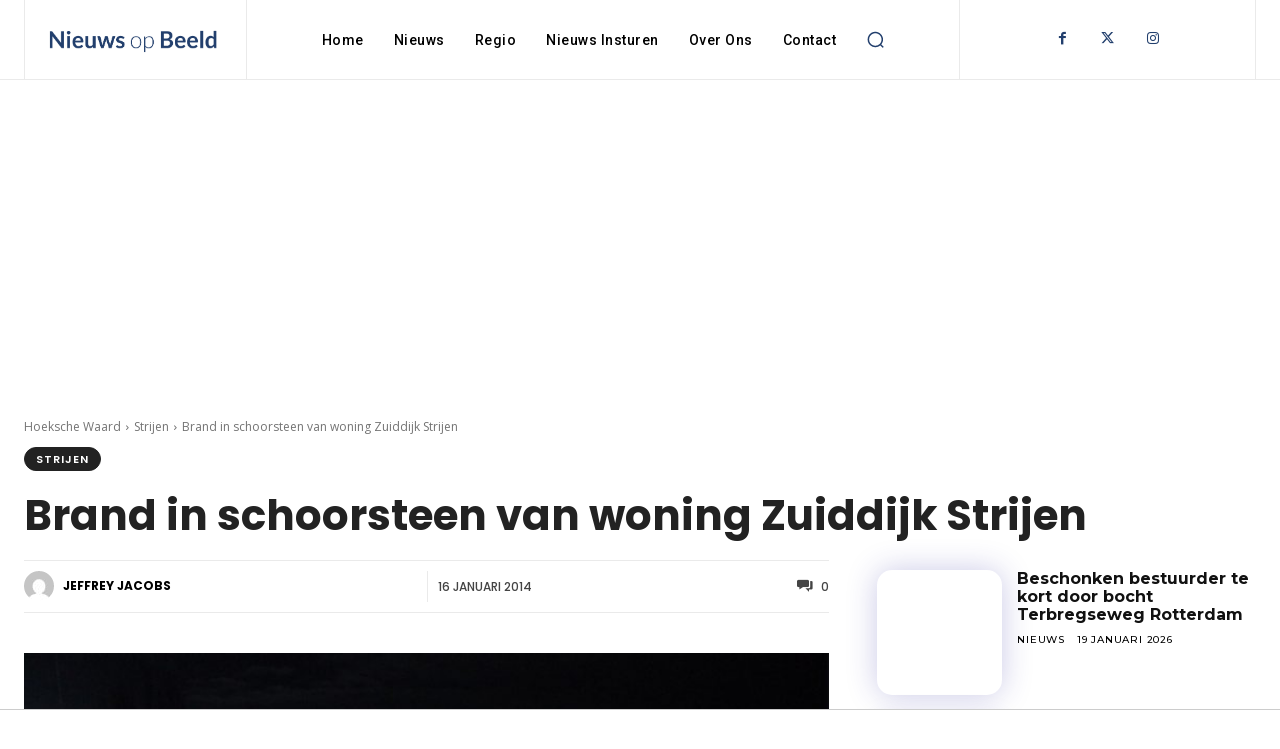

--- FILE ---
content_type: text/html; charset=UTF-8
request_url: https://nieuwsopbeeld.nl/wp-admin/admin-ajax.php?td_theme_name=Newspaper&v=12.7.1
body_size: -241
content:
{"15557":493}

--- FILE ---
content_type: text/html; charset=utf-8
request_url: https://www.google.com/recaptcha/api2/aframe
body_size: 267
content:
<!DOCTYPE HTML><html><head><meta http-equiv="content-type" content="text/html; charset=UTF-8"></head><body><script nonce="2xMrhRdi5YggZ-gPVkf-2w">/** Anti-fraud and anti-abuse applications only. See google.com/recaptcha */ try{var clients={'sodar':'https://pagead2.googlesyndication.com/pagead/sodar?'};window.addEventListener("message",function(a){try{if(a.source===window.parent){var b=JSON.parse(a.data);var c=clients[b['id']];if(c){var d=document.createElement('img');d.src=c+b['params']+'&rc='+(localStorage.getItem("rc::a")?sessionStorage.getItem("rc::b"):"");window.document.body.appendChild(d);sessionStorage.setItem("rc::e",parseInt(sessionStorage.getItem("rc::e")||0)+1);localStorage.setItem("rc::h",'1768835946656');}}}catch(b){}});window.parent.postMessage("_grecaptcha_ready", "*");}catch(b){}</script></body></html>